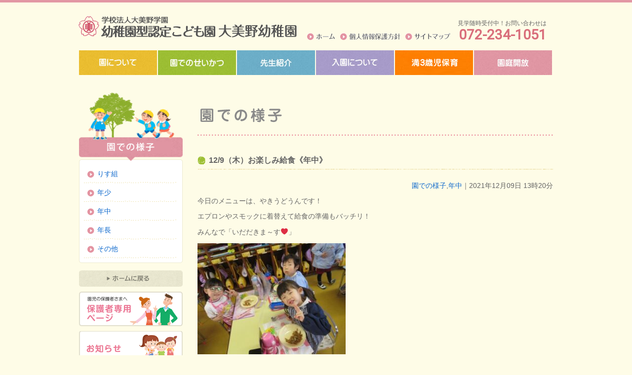

--- FILE ---
content_type: text/html; charset=UTF-8
request_url: https://omino-kid.ed.jp/topics/12-9%EF%BC%88%E6%9C%A8%EF%BC%89%E3%81%8A%E6%A5%BD%E3%81%97%E3%81%BF%E7%B5%A6%E9%A3%9F%E3%80%8A%E5%B9%B4%E4%B8%AD%E3%80%8B/
body_size: 6664
content:

<!DOCTYPE html PUBLIC "-//W3C//DTD XHTML 1.1//EN" "http://www.w3.org/TR/xhtml11/DTD/xhtml11.dtd">
<html xmlns="http://www.w3.org/1999/xhtml" xml:lang="ja" lang="ja">
<head>
<meta http-equiv="content-language" content="ja"/>
<meta http-equiv="content-Style-Type" content="text/css"/>
<meta http-equiv="content-Script-Type" content="text/javascript"/>
<meta http-equiv="Content-Type" content="text/html; charset=UTF-8" />
<meta http-equiv="Pragma" content="no-cache"/>
<meta http-equiv="Cache-Control" content="no-cache"/>
<meta name="robots" content="index,follow"/>

<link rel='dns-prefetch' href='//s.w.org' />
<link rel="alternate" type="application/rss+xml" title="大美野幼稚園 &raquo; フィード" href="https://omino-kid.ed.jp/feed/" />
<link rel="alternate" type="application/rss+xml" title="大美野幼稚園 &raquo; コメントフィード" href="https://omino-kid.ed.jp/comments/feed/" />
<link rel="alternate" type="application/rss+xml" title="大美野幼稚園 &raquo; 12/9（木）お楽しみ給食《年中》 のコメントのフィード" href="https://omino-kid.ed.jp/topics/12-9%ef%bc%88%e6%9c%a8%ef%bc%89%e3%81%8a%e6%a5%bd%e3%81%97%e3%81%bf%e7%b5%a6%e9%a3%9f%e3%80%8a%e5%b9%b4%e4%b8%ad%e3%80%8b/feed/" />
		<script type="text/javascript">
			window._wpemojiSettings = {"baseUrl":"https:\/\/s.w.org\/images\/core\/emoji\/13.0.0\/72x72\/","ext":".png","svgUrl":"https:\/\/s.w.org\/images\/core\/emoji\/13.0.0\/svg\/","svgExt":".svg","source":{"concatemoji":"https:\/\/omino-kid.ed.jp\/wp-includes\/js\/wp-emoji-release.min.js?ver=5.5.17"}};
			!function(e,a,t){var n,r,o,i=a.createElement("canvas"),p=i.getContext&&i.getContext("2d");function s(e,t){var a=String.fromCharCode;p.clearRect(0,0,i.width,i.height),p.fillText(a.apply(this,e),0,0);e=i.toDataURL();return p.clearRect(0,0,i.width,i.height),p.fillText(a.apply(this,t),0,0),e===i.toDataURL()}function c(e){var t=a.createElement("script");t.src=e,t.defer=t.type="text/javascript",a.getElementsByTagName("head")[0].appendChild(t)}for(o=Array("flag","emoji"),t.supports={everything:!0,everythingExceptFlag:!0},r=0;r<o.length;r++)t.supports[o[r]]=function(e){if(!p||!p.fillText)return!1;switch(p.textBaseline="top",p.font="600 32px Arial",e){case"flag":return s([127987,65039,8205,9895,65039],[127987,65039,8203,9895,65039])?!1:!s([55356,56826,55356,56819],[55356,56826,8203,55356,56819])&&!s([55356,57332,56128,56423,56128,56418,56128,56421,56128,56430,56128,56423,56128,56447],[55356,57332,8203,56128,56423,8203,56128,56418,8203,56128,56421,8203,56128,56430,8203,56128,56423,8203,56128,56447]);case"emoji":return!s([55357,56424,8205,55356,57212],[55357,56424,8203,55356,57212])}return!1}(o[r]),t.supports.everything=t.supports.everything&&t.supports[o[r]],"flag"!==o[r]&&(t.supports.everythingExceptFlag=t.supports.everythingExceptFlag&&t.supports[o[r]]);t.supports.everythingExceptFlag=t.supports.everythingExceptFlag&&!t.supports.flag,t.DOMReady=!1,t.readyCallback=function(){t.DOMReady=!0},t.supports.everything||(n=function(){t.readyCallback()},a.addEventListener?(a.addEventListener("DOMContentLoaded",n,!1),e.addEventListener("load",n,!1)):(e.attachEvent("onload",n),a.attachEvent("onreadystatechange",function(){"complete"===a.readyState&&t.readyCallback()})),(n=t.source||{}).concatemoji?c(n.concatemoji):n.wpemoji&&n.twemoji&&(c(n.twemoji),c(n.wpemoji)))}(window,document,window._wpemojiSettings);
		</script>
		<style type="text/css">
img.wp-smiley,
img.emoji {
	display: inline !important;
	border: none !important;
	box-shadow: none !important;
	height: 1em !important;
	width: 1em !important;
	margin: 0 .07em !important;
	vertical-align: -0.1em !important;
	background: none !important;
	padding: 0 !important;
}
</style>
	<link rel='stylesheet' id='wp-block-library-css'  href='https://omino-kid.ed.jp/wp-includes/css/dist/block-library/style.min.css?ver=5.5.17' type='text/css' media='all' />
<link rel='stylesheet' id='wp-pagenavi-css'  href='https://omino-kid.ed.jp/wp-content/plugins/wp-pagenavi/pagenavi-css.css?ver=2.70' type='text/css' media='all' />
<link rel='stylesheet' id='fancybox-css'  href='https://omino-kid.ed.jp/wp-content/plugins/easy-fancybox/css/jquery.fancybox.min.css?ver=1.3.24' type='text/css' media='screen' />
<script>if (document.location.protocol != "https:") {document.location = document.URL.replace(/^http:/i, "https:");}</script><script type='text/javascript' src='https://omino-kid.ed.jp/wp-includes/js/jquery/jquery.js?ver=1.12.4-wp' id='jquery-core-js'></script>
<link rel="https://api.w.org/" href="https://omino-kid.ed.jp/wp-json/" /><link rel="alternate" type="application/json" href="https://omino-kid.ed.jp/wp-json/wp/v2/posts/126555" /><link rel="EditURI" type="application/rsd+xml" title="RSD" href="https://omino-kid.ed.jp/xmlrpc.php?rsd" />
<link rel="wlwmanifest" type="application/wlwmanifest+xml" href="https://omino-kid.ed.jp/wp-includes/wlwmanifest.xml" /> 
<link rel='prev' title='12/9（木）マラカスが増えた！《めろん》' href='https://omino-kid.ed.jp/topics/12-9%ef%bc%88%e6%9c%a8%ef%bc%89%e3%83%9e%e3%83%a9%e3%82%ab%e3%82%b9%e3%81%8c%e5%a2%97%e3%81%88%e3%81%9f%ef%bc%81%e3%80%8a%e3%82%81%e3%82%8d%e3%82%93%e3%80%8b/' />
<link rel='next' title='12/9（木）サンタさんの周りに《紫》' href='https://omino-kid.ed.jp/topics/12-9%ef%bc%88%e6%9c%a8%ef%bc%89%e3%82%b5%e3%83%b3%e3%82%bf%e3%81%95%e3%82%93%e3%81%ae%e5%91%a8%e3%82%8a%e3%81%ab%e3%80%8a%e7%b4%ab%e3%80%8b/' />
<meta name="generator" content="WordPress 5.5.17" />
<link rel="canonical" href="https://omino-kid.ed.jp/topics/12-9%ef%bc%88%e6%9c%a8%ef%bc%89%e3%81%8a%e6%a5%bd%e3%81%97%e3%81%bf%e7%b5%a6%e9%a3%9f%e3%80%8a%e5%b9%b4%e4%b8%ad%e3%80%8b/" />
<link rel='shortlink' href='https://omino-kid.ed.jp/?p=126555' />
<link rel="alternate" type="application/json+oembed" href="https://omino-kid.ed.jp/wp-json/oembed/1.0/embed?url=https%3A%2F%2Fomino-kid.ed.jp%2Ftopics%2F12-9%25ef%25bc%2588%25e6%259c%25a8%25ef%25bc%2589%25e3%2581%258a%25e6%25a5%25bd%25e3%2581%2597%25e3%2581%25bf%25e7%25b5%25a6%25e9%25a3%259f%25e3%2580%258a%25e5%25b9%25b4%25e4%25b8%25ad%25e3%2580%258b%2F" />
<link rel="alternate" type="text/xml+oembed" href="https://omino-kid.ed.jp/wp-json/oembed/1.0/embed?url=https%3A%2F%2Fomino-kid.ed.jp%2Ftopics%2F12-9%25ef%25bc%2588%25e6%259c%25a8%25ef%25bc%2589%25e3%2581%258a%25e6%25a5%25bd%25e3%2581%2597%25e3%2581%25bf%25e7%25b5%25a6%25e9%25a3%259f%25e3%2580%258a%25e5%25b9%25b4%25e4%25b8%25ad%25e3%2580%258b%2F&#038;format=xml" />
<style type="text/css">.recentcomments a{display:inline !important;padding:0 !important;margin:0 !important;}</style><title>大美野幼稚園 &#8211;  12/9（木）お楽しみ給食《年中》</title>
<meta name="keywords" content="幼稚園,大美野,堺市,大阪,園児,教育">
<meta name="description" content="大美野幼稚園は堺市東区大美野にある幼稚園です。">
<link rel="preconnect" href="https://fonts.googleapis.com">
<link rel="preconnect" href="https://fonts.gstatic.com" crossorigin>
<link href="https://fonts.googleapis.com/css2?family=Allerta+Stencil&family=Barlow:wght@500&family=Inter:wght@500&family=Roboto&display=swap" rel="stylesheet">
<link rel="stylesheet" href="//cdn.jsdelivr.net/npm/modal-video@2.4.2/css/modal-video.min.css" />
<link rel="stylesheet" href="https://omino-kid.ed.jp/style.css" type="text/css" media="screen,print" />
<script type="text/javascript" src="//cdn.jsdelivr.net/npm/jquery@3.5.1/dist/jquery.min.js"></script>
<script type="text/javascript" src="https://omino-kid.ed.jp/common/js/AC_RunActiveContent.js"></script>
<script type="text/javascript" src="https://omino-kid.ed.jp/common/js/scrollsmoothly.js"></script>
<script type="text/javascript" src="https://omino-kid.ed.jp/common/js/jquery.droppy.js"></script>
<script type="text/javascript" src="//cdn.jsdelivr.net/npm/modal-video@2.4.2/js/jquery-modal-video.min.js"></script>
<!-- Google tag (gtag.js) -->
<script async src="https://www.googletagmanager.com/gtag/js?id=G-LSMD208QYW"></script>
<script>
  window.dataLayer = window.dataLayer || [];
  function gtag(){dataLayer.push(arguments);}
  gtag('js', new Date());

  gtag('config', 'G-LSMD208QYW');
</script>
<script>
$(function() {
  if ($(".js-modal-video").length) { //クラス名js-modal-videoがあれば以下を実行
    $(".js-modal-video").modalVideo({
      channel: "youtube",
      youtube: {
        rel: 0, //関連動画の指定
        autoplay: 0, //自動再生の指定
        controls: 0, //コントロールさせるかどうかの指定
      },
    });
  }
});
</script>
<script type='text/javascript'>
  $(function() {
    $('#gnav').droppy({speed: 100});
  });
</script>
<script type="text/javascript">

  var _gaq = _gaq || [];
  _gaq.push(['_setAccount', 'UA-33604162-1']);
  _gaq.push(['_trackPageview']);

  (function() {
    var ga = document.createElement('script'); ga.type = 'text/javascript'; ga.async = true;
    ga.src = ('https:' == document.location.protocol ? 'https://ssl' : 'http://www') + '.google-analytics.com/ga.js';
    var s = document.getElementsByTagName('script')[0]; s.parentNode.insertBefore(ga, s);
  })();

</script>
</head>

<body data-rsssl=1>
<div id="container">

<div id="header">
<h1><a href="/"><img src="https://omino-kid.ed.jp/img/headar_logo_new.gif" alt="学校法人大美野学園 大美野幼稚園" width="450" height="" /></a></h1>
<p id="phone">
見学随時受付中！お問い合わせは<br>
<span>072-234-1051</span>
</p>
<ul id="snav">
<li><a href="https://omino-kid.ed.jp" class="home">ホーム</a></li>
<li><a href="https://omino-kid.ed.jp/privacy/" class="privacy">個人情報保護方針</a></li>
<li><a href="https://omino-kid.ed.jp/sitemap/" class="sitemap">サイトマップ</a></li>
</ul>
<ul id="gnav">
  <li><a href="https://omino-kid.ed.jp/about/" class="about"><img src="https://omino-kid.ed.jp/img/gnav01.jpg"></a></li>
  <li><a href="https://omino-kid.ed.jp/life/" class="life"><img src="https://omino-kid.ed.jp/img/gnav02.jpg"></a></li>
  <li><a href="https://omino-kid.ed.jp/teacher/" class="teacher"><img src="https://omino-kid.ed.jp/img/gnav03.jpg"></a></li>
  <li><a href="https://omino-kid.ed.jp/enter/" class="enter"><img src="https://omino-kid.ed.jp/img/gnav04.jpg"></a></li>
  <li><a href="https://omino-kid.ed.jp/3yearsold/" class="garden"><img src="https://omino-kid.ed.jp/img/gnav05_01.jpg"></a></li>
  <li><a href="https://omino-kid.ed.jp/garden/" class="garden"><img src="https://omino-kid.ed.jp/img/gnav05.jpg"></a></li>

</ul>
<!-- /header --></div>
<style>
	#phone{
		font-size:12px;
		text-align:right;
	}
#phone a[href^="tel:"] {
		font-family: 'Roboto', sans-serif;
		color:#D96E7B;
		text-decoration: none;
}
	#phone span{
		font-family: 'Roboto', sans-serif;
		color:#D96E7B;
		font-size: 28px;
		font-weight: bold;
	}
</style>
<div id="contents">

<div id="main">
<h2><img src="https://omino-kid.ed.jp/img/topics_ttl.gif" alt="" /></h2>






<div class="post">
<h4>12/9（木）お楽しみ給食《年中》</h4>
<div class="posthead"><a href="https://omino-kid.ed.jp/topics/" rel="category tag">園での様子</a>,<a href="https://omino-kid.ed.jp/topics/middle/" rel="category tag">年中</a>｜2021年12月09日 13時20分</div>
<div class="postbody">
<p>今日のメニューは、やきうどうんです！</p>
<p>エプロンやスモックに着替えて給食の準備もバッチリ！</p>
<p>みんなで「いだだきま～す&#x2764;」</p>
<p><a href="https://omino-kid.ed.jp/wp-content/uploads/2021/12/IMG_4193-1.jpg"><img loading="lazy" class="alignnone size-medium wp-image-126558" src="https://omino-kid.ed.jp/wp-content/uploads/2021/12/IMG_4193-1-300x225.jpg" alt="" width="300" height="225" srcset="https://omino-kid.ed.jp/wp-content/uploads/2021/12/IMG_4193-1-300x225.jpg 300w, https://omino-kid.ed.jp/wp-content/uploads/2021/12/IMG_4193-1-150x113.jpg 150w, https://omino-kid.ed.jp/wp-content/uploads/2021/12/IMG_4193-1.jpg 320w" sizes="(max-width: 300px) 100vw, 300px" /></a></p>
<p><a href="https://omino-kid.ed.jp/wp-content/uploads/2021/12/IMG_4200.jpg"><img loading="lazy" class="alignnone size-medium wp-image-126559" src="https://omino-kid.ed.jp/wp-content/uploads/2021/12/IMG_4200-300x225.jpg" alt="" width="300" height="225" srcset="https://omino-kid.ed.jp/wp-content/uploads/2021/12/IMG_4200-300x225.jpg 300w, https://omino-kid.ed.jp/wp-content/uploads/2021/12/IMG_4200-150x113.jpg 150w, https://omino-kid.ed.jp/wp-content/uploads/2021/12/IMG_4200.jpg 320w" sizes="(max-width: 300px) 100vw, 300px" /></a></p>
<p><a href="https://omino-kid.ed.jp/wp-content/uploads/2021/12/IMG_4202.jpg"><img loading="lazy" class="alignnone size-medium wp-image-126560" src="https://omino-kid.ed.jp/wp-content/uploads/2021/12/IMG_4202-300x225.jpg" alt="" width="300" height="225" srcset="https://omino-kid.ed.jp/wp-content/uploads/2021/12/IMG_4202-300x225.jpg 300w, https://omino-kid.ed.jp/wp-content/uploads/2021/12/IMG_4202-150x113.jpg 150w, https://omino-kid.ed.jp/wp-content/uploads/2021/12/IMG_4202.jpg 320w" sizes="(max-width: 300px) 100vw, 300px" /></a></p>
<p><a href="https://omino-kid.ed.jp/wp-content/uploads/2021/12/IMG_4204-1.jpg"><img loading="lazy" class="alignnone size-medium wp-image-126561" src="https://omino-kid.ed.jp/wp-content/uploads/2021/12/IMG_4204-1-300x225.jpg" alt="" width="300" height="225" srcset="https://omino-kid.ed.jp/wp-content/uploads/2021/12/IMG_4204-1-300x225.jpg 300w, https://omino-kid.ed.jp/wp-content/uploads/2021/12/IMG_4204-1-150x113.jpg 150w, https://omino-kid.ed.jp/wp-content/uploads/2021/12/IMG_4204-1.jpg 320w" sizes="(max-width: 300px) 100vw, 300px" /></a></p>
</div>
</div>


<!-- /main --></div>

<div id="sub">


<h2><img style="width:100%" src="https://omino-kid.ed.jp/img/header_topics.png" alt="このサイトについて" /></h2>
<div class="submenu">
<ul>
<li><a href="https://omino-kid.ed.jp/topics/squirrel/">りす組</a></li>
<li><a href="https://omino-kid.ed.jp/topics/younger/">年少</a></li>
<li><a href="https://omino-kid.ed.jp/topics/middle/">年中</a></li>
<li><a href="https://omino-kid.ed.jp/topics/senior/">年長</a></li>
<li><a href="https://omino-kid.ed.jp/topics/other/">その他</a></li>
</ul>
</div>



<ul><li><a href="/"><img src="https://omino-kid.ed.jp/img/submenu_btn_home.gif" alt="ホーム" /></a></li>
	<li><a href="https://omino-kid.ed.jp/parents/"><img src="https://omino-kid.ed.jp/img/bnr_parents.gif" alt="保護者専用ページ" /></a></li>
<li><a href="https://omino-kid.ed.jp/news/"><img src="https://omino-kid.ed.jp/wp/img/bnr_news02.gif" alt="過去のお知らせ" /></a></li>
<li><a href="https://omino-kid.ed.jp/encho/"><img src="https://omino-kid.ed.jp/wp/img/bnr_manager.gif" alt="園長より" /></a></li>
<li><a href="https://omino-kid.ed.jp/lunch/"><img src="https://omino-kid.ed.jp/img/bnr_kondate.jpg" alt="給食の献立" style="width:210px"></a></li>
<li><a href="https://omino-kid.ed.jp/garden/"><img src="https://omino-kid.ed.jp/img/bnr_hiroba.png" alt="おおみのっ子ひろば(園庭開放)" /></a></li>
<li><a href="https://omino-kid.ed.jp/ominokko/"><img src="https://omino-kid.ed.jp/img/bnr_oominokko.gif" alt="おおみのっ子クラブ" /></a></li>
<li><a href="https://omino-kid.ed.jp/kosodate/"><img src="https://omino-kid.ed.jp/img/bnr_kosodate.gif" alt="子育て相談室" /></a></li>
<li><a href="https://omino-kid.ed.jp/movie/"><img src="https://omino-kid.ed.jp/wp/img/bnr_movie.gif" alt="新着情報" /></a></li>
<li><a href="https://phst.jp/kawakata/" target="_blank"><img src="https://omino-kid.ed.jp/img/bnr_kawakata.gif" alt="写真販売サイト" /></a></li>
<li><a href="https://goo.gl/maps/YxQH9LjdLuT2" target="_blank"><img src="https://omino-kid.ed.jp/img/bnr_indoor.gif" alt="インドアビュー" /></a></li>
<li><a href="https://omino-kid.ed.jp/recruit/"><img src="https://omino-kid.ed.jp/wp-content/uploads/2023/03/bnr_recruit03.png" alt="採用情報" style="width:210px"></a></li>
</ul>

<!-- /sub --></div>


<!-- /contents --></div>


<div id="footer">
<div id="footer-outer">
<div id="footer-inner" class="clearfix">
<dl>
<dt><img src="https://omino-kid.ed.jp/img/footer_about.gif" alt="園について" width="120" height="15" /></dt>
<dd>・<a href="https://omino-kid.ed.jp/about/">教育方針</a></dd>
<dd>・<a href="https://omino-kid.ed.jp/about/#concept">園の特徴</a></dd>
<dd>・<a href="https://omino-kid.ed.jp/about/#outline">大美野幼稚園概要</a></dd>
<dd>・<a href="https://omino-kid.ed.jp/about/#map">アクセスマップ</a></dd>
</dl>
<dl>
<dt><img src="https://omino-kid.ed.jp/img/footer_life.gif" alt="園でのせいかつ" width="120" height="15" /></dt>
<dd>・<a href="https://omino-kid.ed.jp/life/">日々の生活</a></dd>
<dd>・<a href="https://omino-kid.ed.jp/life/#year">年間行事</a></dd>
</dl>
<dl>
<dt><img src="https://omino-kid.ed.jp/img/footer_teacher.gif" alt="先生紹介" width="120" height="15" /></dt>
<dd>・<a href="https://omino-kid.ed.jp/teacher/">保護者と共に</a></dd>
<dd>・<a href="https://omino-kid.ed.jp/teacher/#study">研修活動</a></dd>
<dd>・<a href="https://omino-kid.ed.jp/teacher/#introduce">先生紹介</a></dd>
</dl>
<dl>
<dt><img src="https://omino-kid.ed.jp/img/footer_enter.gif" alt="ひよこクラブ" width="120" height="15" /></dt>
<dd>・<a href="https://omino-kid.ed.jp/enter/">募集要項</a></dd>
<dd>・<a href="https://omino-kid.ed.jp/enter/#voice">保護者の方の声</a></dd>
</dl>
<dl>
<dt><img src="https://omino-kid.ed.jp/img/footer_garden.gif" alt="園庭開放" width="120" height="15" /></dt>
<dd>・<a href="https://omino-kid.ed.jp/garden/">ひよこクラブ</a></dd>
<dd>・<a href="https://omino-kid.ed.jp/garden/#rabbi">ラビちゃん教室</a></dd>
<dd>・<a href="https://omino-kid.ed.jp/privacy/">個人情報保護方針</a></dd>
<dd>・<a href="https://omino-kid.ed.jp/parents/">保護者専用ページ</a></dd>
</dl>
<!-- /footer-inner --></div>
<address><img src="https://omino-kid.ed.jp/img/footer_copyright.gif" alt="Copyright c 2010 Ohmino Youchien  all rights reserved." /></address>
<!-- /footer-outer --></div>
<!-- /footer --></div>

</div>

<script type='text/javascript' src='https://omino-kid.ed.jp/wp-content/plugins/easy-fancybox/js/jquery.fancybox.min.js?ver=1.3.24' id='jquery-fancybox-js'></script>
<script type='text/javascript' id='jquery-fancybox-js-after'>
var fb_timeout, fb_opts={'overlayShow':true,'hideOnOverlayClick':true,'showCloseButton':true,'margin':20,'centerOnScroll':false,'enableEscapeButton':true,'autoScale':true };
if(typeof easy_fancybox_handler==='undefined'){
var easy_fancybox_handler=function(){
jQuery('.nofancybox,a.wp-block-file__button,a.pin-it-button,a[href*="pinterest.com/pin/create"],a[href*="facebook.com/share"],a[href*="twitter.com/share"]').addClass('nolightbox');
/* IMG */
var fb_IMG_select='a[href*=".jpg"]:not(.nolightbox,li.nolightbox>a),area[href*=".jpg"]:not(.nolightbox),a[href*=".jpeg"]:not(.nolightbox,li.nolightbox>a),area[href*=".jpeg"]:not(.nolightbox),a[href*=".png"]:not(.nolightbox,li.nolightbox>a),area[href*=".png"]:not(.nolightbox),a[href*=".webp"]:not(.nolightbox,li.nolightbox>a),area[href*=".webp"]:not(.nolightbox)';
jQuery(fb_IMG_select).addClass('fancybox image');
var fb_IMG_sections=jQuery('.gallery,.wp-block-gallery,.tiled-gallery,.wp-block-jetpack-tiled-gallery');
fb_IMG_sections.each(function(){jQuery(this).find(fb_IMG_select).attr('rel','gallery-'+fb_IMG_sections.index(this));});
jQuery('a.fancybox,area.fancybox,li.fancybox a').each(function(){jQuery(this).fancybox(jQuery.extend({},fb_opts,{'transitionIn':'elastic','easingIn':'easeOutBack','transitionOut':'elastic','easingOut':'easeInBack','opacity':false,'hideOnContentClick':false,'titleShow':true,'titlePosition':'over','titleFromAlt':true,'showNavArrows':true,'enableKeyboardNav':true,'cyclic':false}))});
/* Inline */
jQuery('a.fancybox-inline,area.fancybox-inline,li.fancybox-inline a').each(function(){jQuery(this).fancybox(jQuery.extend({},fb_opts,{'type':'inline','autoDimensions':true,'scrolling':'no','easingIn':'easeOutBack','easingOut':'easeInBack','opacity':false,'hideOnContentClick':false,'titleShow':false}))});
/* SWF */
jQuery('a[href*=".swf"],area[href*=".swf"],a[href*=".SWF"],area[href*=".SWF"]').not('.nolightbox,li.nolightbox>a').addClass('fancybox-swf');
jQuery('a.fancybox-swf,area.fancybox-swf,li.fancybox-swf a').each(function(){jQuery(this).fancybox(jQuery.extend({},fb_opts,{'type':'swf','width':680,'height':495,'titleShow':false,'titlePosition':'float','titleFromAlt':true,'swf':{'wmode':'opaque','allowfullscreen':true}}))});};
jQuery('a.fancybox-close').on('click',function(e){e.preventDefault();jQuery.fancybox.close()});
};
var easy_fancybox_auto=function(){setTimeout(function(){jQuery('#fancybox-auto').trigger('click')},1000);};
jQuery(easy_fancybox_handler);jQuery(document).on('post-load',easy_fancybox_handler);
jQuery(easy_fancybox_auto);
</script>
<script type='text/javascript' src='https://omino-kid.ed.jp/wp-content/plugins/easy-fancybox/js/jquery.easing.min.js?ver=1.4.1' id='jquery-easing-js'></script>
<script type='text/javascript' src='https://omino-kid.ed.jp/wp-includes/js/wp-embed.min.js?ver=5.5.17' id='wp-embed-js'></script>
</body>
</html>

--- FILE ---
content_type: text/css
request_url: https://omino-kid.ed.jp/style.css
body_size: 165
content:
@charset "utf-8";

/* ----------------------------------------
 *   import.css
 * ---------------------------------------- */

@import "common/css/reset.css";
@import "common/css/common.css";
@import "common/css/style.css";
@import "common/css/nav.css";

--- FILE ---
content_type: text/css
request_url: https://omino-kid.ed.jp/common/css/common.css
body_size: 2317
content:
@charset "utf-8";

/* ----------------------------------------
 *   common.css
 * ---------------------------------------- */

body {
	background: #FEFCE7;
	color: #646464;

}

#container {
	border-top: 5px solid #E297A4;
}
#contents {
	margin: 0px auto;
	width: 960px;
}

/* ----------------------------------------
 *   header
 * ---------------------------------------- */

#header {
	width: 964px;
	margin: 0px auto 30px;
	height: 150px;
	position: relative;
	z-index: 100;
}
#header #phone {
	position: absolute;
	right: 15px;
	top: 35px;
}
#header #snav {
	position: absolute;
	right: 200px;
	top: 60px;
}
#header #snav li {
	float: left;
	margin-right: 10px;
}
#header #snav a {
	display: block;
	background: url(../../img/headar_snav.gif) no-repeat;
	height: 0px;
	padding-top: 18px;
	overflow: hidden;
}
#header #snav a.home {
	width: 57px;
	background-position : 0px 0px;
}
#header #snav a.privacy {
	width: 122px;
	background-position : -57px 0px;
}
#header #snav a.sitemap {
	width: 91px;
	background-position : -179px 0px;
}
#header #snav a.contact {
	width: 96px;
	background-position : -270px 0px;
}
#header #snav a:hover.home {
	background-position : 0px -18px;
}
#header #snav a:hover.privacy {
	background-position : -57px -18px;
}
#header #snav a:hover.sitemap {
	background-position : -179px -18px;
}
#header #snav a:hover.contact {
	background-position : -270px -18px;
}
#header #gnav {
	padding: 2px;
}
#header #gnav li {
	float: left;
	margin-right: 2px;
	position: relative;
}
#header #gnav li.gnavend {
	margin-right: 0px;
}
#header #gnav a {
	display: block;
	overflow: hidden;
}
#header #gnav li.gnavend a {
	width: 192px;
}
#header #gnav a.about {
	background-position : -2px -2px;
}
#header #gnav a.life {
	background-position : -194px -2px;
}
#header #gnav a.teacher {
	background-position : -386px -2px;
}
#header #gnav a.enter {
	background-position : -578px -2px;
}
#header #gnav a.garden {
	background-position : -770px -2px;
}
#header #gnav a:hover.about {
	background-position : -2px -56px;
}
#header #gnav a:hover.life {
	background-position : -194px -56px;
}
#header #gnav a:hover.teacher {
	background-position : -386px -56px;
}
#header #gnav a:hover.enter {
	background-position : -578px -56px;
}
#header #gnav a:hover.garden {
	background-position : -770px -56px;
}
#header #gnav li ul {
	display: none;
	position: absolute;
	left: 6px;
	top: 52px;
}
#header #gnav li li {
	float: none;
	line-height:0; 
}
#header #gnav li li a {
	background: url(../../img/headar_droppy.gif) left center;
	padding: 10px 15px 15px 20px;
	height: 1em;
	width: 142px;
	border-bottom: 1px solid #FFFFFF;
	line-height:normal;
	color: #FFFFFF;
}
#header #gnav li li a:hover {
	background-position : -180px center;
	text-decoration: none;
}
#header #gnav li li a.dropend {
	border: none;
}

/* ----------------------------------------
 *   mainblock
 * ---------------------------------------- */

#main {
	width: 720px;
	float: right;
	font-size: 108%;
}
#main h2 {
	margin-bottom: 3em;
}
#main h3 {
	clear:both;
	margin-bottom: 1em;
	height: 26px;
	padding: 10px 0px 0px 10px;
	font-size: 108%;
	color: #FFFFFF;
	font-weight: bold;
	background: url(../../img/ttbar_h3.gif) no-repeat;
	margin-top: 2em;
}
#main h4 {
	clear:both;
	margin-bottom: 1.5em;
	background: url(../../img/ttlbar_h4.gif) no-repeat left bottom;
	padding: 0px 0px 10px 23px;
	font-size: 116%;
	font-weight: bold;
	margin-top: 2em;
	position: relative;
}
#main h4 span {
	position: absolute;
	right: 0px;
	font-size: 93%;
}
#main h5 {
	margin-bottom: 1em;
	font-size: 108%;
	color: #e393a1;
	font-weight: bold;
}

.h5{
	font-size: 108%;
	color: #e393a1;
	font-weight: bold;
}

#main dl {
	border-top: 1px solid #efe4b3;
	margin-bottom: 2em;
	position: relative;
	font-size:93%;
}
#main dt {
	clear: left;
	float: left;
	width: 7em;
	padding: 7px 0.5em;
	color: #E393A1;
}
#main dd {
	margin-left: 0;
	padding: 7px 0.5em 7px 10em;
	border-bottom: 1px solid #efe4b3;
	/*width:320px*/
}
#main dd.photo {
	margin: 0px;
	padding:0px;
	border:none;
	position: absolute;
	top: -40px;
	right: 0px;
	color: #E393A1;
	background: #FEFCE7;
}
#main dd.photo p {
	margin: 0px;
	padding-left:5px;
	font-size:93%;
}
#main em{
	color: #e393a1;
}

/* ----------------------------------------
 *   submenu
 * ---------------------------------------- */

#sub {
	width: 210px;
	font-size: 108%;
	position: relative;
	padding-top: 138px;
}
#sub h2 {
	position: absolute;
	top: 0px;
}
#sub .submenu {
	background: url(../../img/submenu_bg.gif) no-repeat;
	padding-top: 10px;
	margin-bottom: 15px;
	_position: relative;
}
#sub .submenu ul{
	background: url(../../img/submenu_bg.gif) no-repeat left bottom;
	padding-bottom: 10px;
}
#sub .submenu li{
	background: url(../../img/submenu_bg.gif) right;
	margin: 0;
	padding: 0px 10px;
	line-height: 1;
	width: 190px;
}
#sub .submenu li a{
	background: url(../../img/submenu_btn.gif) no-repeat left bottom;
	padding: 12px 0px 12px 27px;
	display: block;
	_zoom: 1;
}


#sub li {
	margin: 0 0 10px;
}

/* ----------------------------------------
 *   footer
 * ---------------------------------------- */

#footer {
	background: url(../../img/footer_bg.gif) repeat-x;
	color: #FFFFFF;
	clear: both;
}
#footer-outer {
	background: url(../../img/footer_head.gif) no-repeat center top;
	padding-top: 225px;
}
#footer-inner {
	margin: 0px auto;
	width: 960px;
	background: url(../../img/footer_line.gif) repeat-y right;

}
#footer-inner dl {
	float: left;
	width: 161px;
	padding: 10px 15px 0px;
	background: url(../../img/footer_line.gif) repeat-y left;
	height: 150px;
}
#footer-inner dt {
	margin-bottom: 0.7em;
}
#footer-inner dd {
	margin-bottom: 0.3em;
}
#footer address {
	display: block;
	text-align: center;
	padding: 10px;
}
#footer a {
	color: #FFFFFF;
}

/* ----------------------------------------
 *   トップページ
 * ---------------------------------------- */

#homeflash {
	margin-bottom: 25px;
}
#homeinfo dl {
	float: left;
	width: 510px;
}
#homeinfo dt {
	clear: left;
	float: left;
	width: 9em;
	padding: 7px 0.5em 7px 1.2em;
	background: url(../../img/arw.gif) no-repeat left center;
}
#homeinfo dd {
	margin-left: 0;
	padding: 7px 0.5em 7px 10em;
	background: url(../../img/dotline.gif) repeat-x left bottom;
}

#homeinfo .top-bnrArea {
	width: 440px;
	float:right;
	vertical-align:top;
}
#homeinfo .top-bnrArea li {
	float: left;
	margin: 0 0 0 10px;
	display: inline;
}
#homeinfo .top-bnrArea li img {
	margin: 0 0 10px;
}
#homeinfo .top-bnrArea li .linker {
	display: block;
	padding: 0 0 0 1.2em;
	background: url(../../img/arw.gif) no-repeat left center;
}


/* ----------------------------------------
 *   ページの先頭へ
 * ---------------------------------------- */

.pagetop{
	clear: both;
	text-align: right;
	margin-top: 2em;
}

/* ----------------------------------------
 *   汎用クリア
 * ---------------------------------------- */
.cb { clear: both;}

/* ----------------------------------------
 *   汎用line-height
 * ---------------------------------------- */

.lh10 { line-height: 1.0;}
.lh11 { line-height: 1.1;}
.lh12 { line-height: 1.2;}
.lh13 { line-height: 1.3;}
.lh14 { line-height: 1.4;}
.lh15 { line-height: 1.5;}
.lh16 { line-height: 1.6;}
.lh17 { line-height: 1.7;}
.lh18 { line-height: 1.8;}
.lh19 { line-height: 1.9;}
.lh20 { line-height: 2.0;}


/* ----------------------------------------
 *   汎用float
 * ---------------------------------------- */

.floatl { float: left;}ｗ
.floatr { float: right;}

/* ----------------------------------------
 *   汎用margin
 * ---------------------------------------- */

.m5 {margin: 5px;}
.mt5 {margin-top: 5px;}
.ml5 {margin-left: 5px;}
.mr5 {margin-right: 5px;}
.mb5 {margin-bottom: 5px;}

.m10 {margin: 10px;}
.mt10 {margin-top: 10px;}
.ml10 {margin-left: 10px;}
.mr10 {margin-right: 10px;}
.mb10 {margin-bottom: 10px;}

.m15 {margin: 15px;}
.mt15 {margin-top: 15px;}
.ml15 {margin-left: 15px;}
.mr15 {margin-right: 15px;}
.mb15 {margin-bottom: 15px;}

.m20 {margin: 20px;}
.mt20 {margin-top: 20px;}
.ml20 {margin-left: 20px;}
.mr20 {margin-right: 20px;}
.mb20 {margin-bottom: 20px;}

.m25 {margin: 25px;}
.mt25 {margin-top: 25px;}
.ml25 {margin-left: 25px;}
.mr25 {margin-right: 25px;}
.mb25 {margin-bottom: 25px;}

.m30 {margin: 30px;}
.mt30 {margin-top: 30px;}
.ml30 {margin-left: 30px;}
.mr30 {margin-right: 30px;}
.mb30 {margin-bottom: 30px;}

.m35 {margin: 35px;}
.mt35 {margin-top: 35px;}
.ml35 {margin-left: 35px;}
.mr35 {margin-right: 35px;}
.mb35 {margin-bottom: 35px;}

.m40 {margin: 40px;}
.mt40 {margin-top: 40px;}
.ml40 {margin-left: 40px;}
.mr40 {margin-right: 40px;}
.mb40 {margin-bottom: 40px;}

.m45 {margin: 45px;}
.mt45 {margin-top: 45px;}
.ml45 {margin-left: 45px;}
.mr45 {margin-right: 45px;}
.mb45 {margin-bottom: 45px;}

.m50 {margin: 50px;}
.mt50 {margin-top: 50px;}
.ml50 {margin-left: 50px;}
.mr50 {margin-right: 50px;}
.mb50 {margin-bottom: 50px;}

/* ----------------------------------------
 *   汎用padding
 * ---------------------------------------- */

.p5 {padding: 5px;}
.pt5 {padding-top: 5px;}
.pl5 {padding-left: 5px;}
.pr5 {padding-right: 5px;}
.pb5 {padding-bottom: 5px;}

.p10 {padding: 10px;}
.pt10 {padding-top: 10px;}
.pl10 {padding-left: 10px;}
.pr10 {padding-right: 10px;}
.pb10 {padding-bottom: 10px;}

.p15 {padding: 15px;}
.pt15 {padding-top: 15px;}
.pl15 {padding-left: 15px;}
.pr15 {padding-right: 15px;}
.pb15 {padding-bottom: 15px;}

.p20 {padding: 20px;}
.pt20 {padding-top: 20px;}
.pl20 {padding-left: 20px;}
.pr20 {padding-right: 20px;}
.pb20 {padding-bottom: 20px;}

.p25 {padding: 25px;}
.pt25 {padding-top: 25px;}
.pl25 {padding-left: 25px;}
.pr25 {padding-right: 25px;}
.pb25 {padding-bottom: 25px;}

.p30 {padding: 30px;}
.pt30 {padding-top: 30px;}
.pl30 {padding-left: 30px;}
.pr30 {padding-right: 30px;}
.pb30 {padding-bottom: 30px;}

.p35 {padding: 35px;}
.pt35 {padding-top: 35px;}
.pl35 {padding-left: 35px;}
.pr35 {padding-right: 35px;}
.pb35 {padding-bottom: 35px;}

.p40 {padding: 40px;}
.pt40 {padding-top: 40px;}
.pl40 {padding-left: 40px;}
.pr40 {padding-right: 40px;}
.pb40 {padding-bottom: 40px;}

.p45 {padding: 45px;}
.pt45 {padding-top: 45px;}
.pl45 {padding-left: 45px;}
.pr45 {padding-right: 45px;}
.pb45 {padding-bottom: 45px;}

.p50 {padding: 50px;}
.pt50 {padding-top: 50px;}
.pl50 {padding-left: 50px;}
.pr50 {padding-right: 50px;}
.pb50 {padding-bottom: 50px;}


.tb_enteisyokai p{
		margin: 0px;
	padding-left:5px;
	font-size:93%;
	color: #e393a1;
}


.endeno_table_img{
	vertical-align:top;
}

.p_top{
	vertical-align:text-top;
	height:150px;}

.display-flex li a:hover{
    border: 2px solid #F1A3B6;
}
h2.subTtl03{
    margin-bottom: 0px;
    font-size: 27px;
    font-weight: bold;
    padding: 15px;
    border-bottom: 2px dotted #F1A3B6;
    margin-bottom: 20px;
    letter-spacing: 0.15rem;
}

--- FILE ---
content_type: text/css
request_url: https://omino-kid.ed.jp/common/css/style.css
body_size: 716
content:
@charset "utf-8";

/* ----------------------------------------
 *   style.css
 * ---------------------------------------- */

#main ul.list {
	margin-left: 23px;
}
#main ul.list li {
	margin-bottom: 0.8em;
	list-style-type: disc;
	list-style-position: inside;
}
#main ul.voicelist {
	margin-left: 23px;
}
#main ul.voicelist li {
	margin-bottom: 1em;
	background: url(../../img/enter_voice.gif) no-repeat left top;
	padding-left: 50px;
}

#main ul.photo {
	width: 720px;
}
#main ul.photo li {
	float: left;
	text-align: center;
	color: #E393A1;
	font-size:85%;
}
#main p.life-image {
	position: relative;
}
#main table.enter-summary {
	width: 720px;
	border-top: 1px solid #efe4b3;
	border-left: 1px solid #efe4b3;
	background: #FFFFFF;
	margin-bottom: 1em;
}
#main table.enter-summary th {
	color: #FFFFFF;
	border-right: 1px solid #efe4b3;
	border-bottom: 1px solid #efe4b3;
	padding: 5px 0.5em;
	background: #E393A1;
}
#main table.enter-summary td {
	border-right: 1px solid #efe4b3;
	border-bottom: 1px solid #efe4b3;
	padding: 5px 0.5em;
	text-align: center;
}

#main table.tbl {
	width: 720px;
	border-top: 1px solid #efe4b3;
	border-left: 1px solid #efe4b3;
	background: #FFFFFF;
	margin-bottom: 1em;
}
#main table.tbl th {
	color: #FFFFFF;
	border-right: 1px solid #efe4b3;
	border-bottom: 1px solid #efe4b3;
	padding: 5px 0.5em;
	background: #E393A1;
}
#main table.tbl td {
	border-right: 1px solid #efe4b3;
	border-bottom: 1px solid #efe4b3;
	padding: 5px 0.5em;
}

#main ul.hiyoko-photo {
	width: 720px;
	overflow: hidden;
}
#main ul.hiyoko-photo li {
	float: left;
	width: 236px;
	margin-right: 4px;
	text-align: center;
}
#main .posthead {
	text-align: right;
	margin-bottom: 1em;
}
#main .postbody {
	margin-bottom: 3em;
}
#main ul.commentlist {
	margin-bottom: 1em;
}
#main ul.commentlist li {
	border-bottom: 1px solid #efe4b3;
	margin-bottom: 1em;
}
#main .comment input,
#main .comment textarea {
	border: 1px solid #efe4b3;
	background-color: #ffffff;
	padding: 0.2em;
}
#main .commentsubmit input  {
	border: 0;
	background-color: none;
	padding: 0;
}


#main .garden-btn {
	overflow: none;
	margin: 0 0 20px;
}
#main .garden-btn li {
	display: inline;
	margin: 0 5px;
	float: left;
}


/* 20240306 */
#main .table_area {
	position: relative;
}
#main .table_area .deco {
	position: absolute;
	bottom: 15%;
	right: 5%;
}
#main table.tbl02 tr td {
	text-align: center !important;
}
#main table.tbl02 tr td.txt_l {
	text-align: left !important;
}
#main table.tbl02 tr td.w10 {
    width: 30px;
    /* writing-mode: vertical-rl; */
    /* letter-spacing: 1em; */
	line-height: 2em;
}
#main .table_area .text {
	text-indent: -15px;
	padding-left: 15px;
}


#main ul.photo li {
	margin-right: 4px;
}